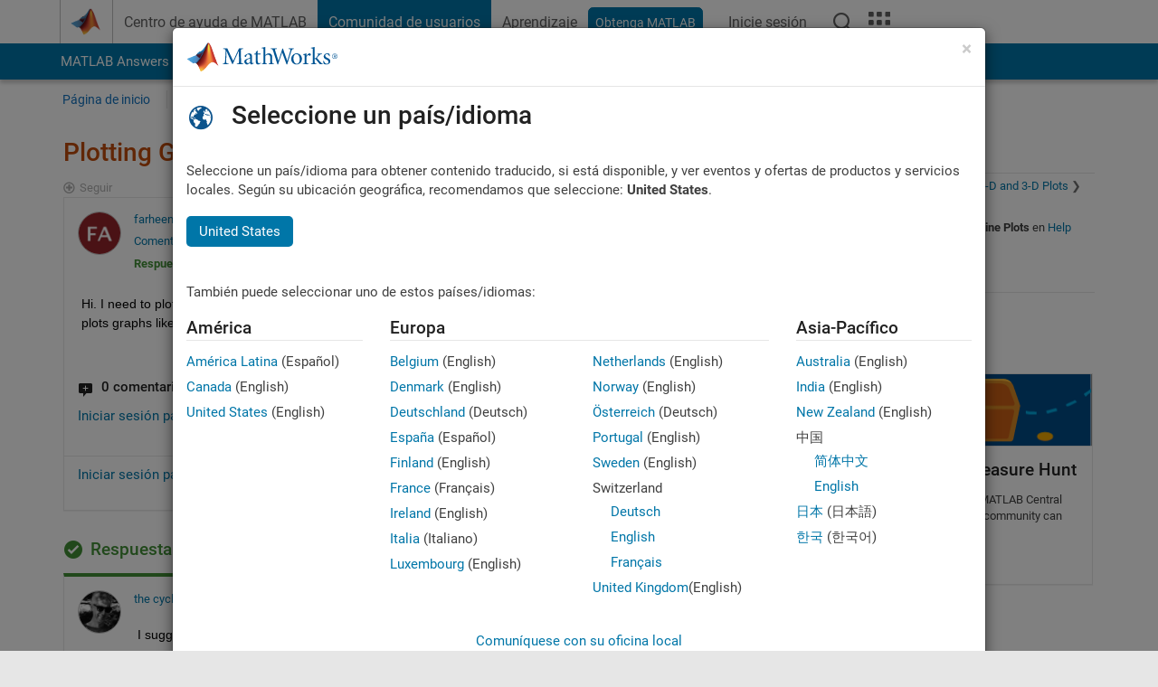

--- FILE ---
content_type: application/x-javascript;charset=utf-8
request_url: https://smetrics.mathworks.com/id?d_visid_ver=5.2.0&d_fieldgroup=A&mcorgid=B1441C8B533095C00A490D4D%40AdobeOrg&mid=34686906327239185922200865172380742343&ts=1768935751084
body_size: -35
content:
{"mid":"34686906327239185922200865172380742343"}